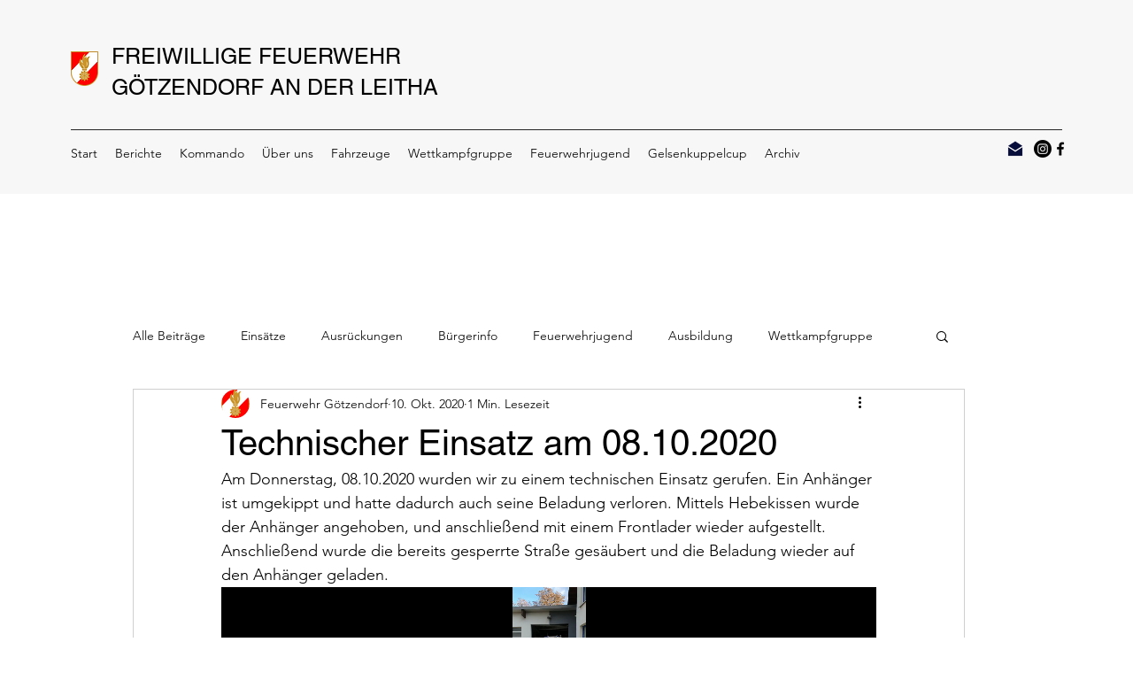

--- FILE ---
content_type: text/css; charset=utf-8
request_url: https://www.ff-goetzendorf-leitha.at/_serverless/pro-gallery-css-v4-server/layoutCss?ver=2&id=a52l3-not-scoped&items=3499_1125_1500%7C3481_774_1376%7C3482_1500_1125%7C3634_1500_1125%7C3583_1500_1125%7C3782_1125_1500%7C3738_1125_1500%7C3725_1125_1500%7C3677_1500_1125%7C3573_1500_1125%7C3407_1376_774&container=1079.25_740_1310_720&options=gallerySizeType:px%7CenableInfiniteScroll:true%7CtitlePlacement:SHOW_ON_HOVER%7CgridStyle:1%7CimageMargin:10%7CgalleryLayout:2%7CisVertical:false%7CnumberOfImagesPerRow:3%7CgallerySizePx:300%7CcubeRatio:1%7CcubeType:fill%7CgalleryThumbnailsAlignment:bottom%7CthumbnailSpacings:0
body_size: -148
content:
#pro-gallery-a52l3-not-scoped [data-hook="item-container"][data-idx="0"].gallery-item-container{opacity: 1 !important;display: block !important;transition: opacity .2s ease !important;top: 0px !important;left: 0px !important;right: auto !important;height: 240px !important;width: 240px !important;} #pro-gallery-a52l3-not-scoped [data-hook="item-container"][data-idx="0"] .gallery-item-common-info-outer{height: 100% !important;} #pro-gallery-a52l3-not-scoped [data-hook="item-container"][data-idx="0"] .gallery-item-common-info{height: 100% !important;width: 100% !important;} #pro-gallery-a52l3-not-scoped [data-hook="item-container"][data-idx="0"] .gallery-item-wrapper{width: 240px !important;height: 240px !important;margin: 0 !important;} #pro-gallery-a52l3-not-scoped [data-hook="item-container"][data-idx="0"] .gallery-item-content{width: 240px !important;height: 240px !important;margin: 0px 0px !important;opacity: 1 !important;} #pro-gallery-a52l3-not-scoped [data-hook="item-container"][data-idx="0"] .gallery-item-hover{width: 240px !important;height: 240px !important;opacity: 1 !important;} #pro-gallery-a52l3-not-scoped [data-hook="item-container"][data-idx="0"] .item-hover-flex-container{width: 240px !important;height: 240px !important;margin: 0px 0px !important;opacity: 1 !important;} #pro-gallery-a52l3-not-scoped [data-hook="item-container"][data-idx="0"] .gallery-item-wrapper img{width: 100% !important;height: 100% !important;opacity: 1 !important;} #pro-gallery-a52l3-not-scoped [data-hook="item-container"][data-idx="1"].gallery-item-container{opacity: 1 !important;display: block !important;transition: opacity .2s ease !important;top: 0px !important;left: 250px !important;right: auto !important;height: 240px !important;width: 240px !important;} #pro-gallery-a52l3-not-scoped [data-hook="item-container"][data-idx="1"] .gallery-item-common-info-outer{height: 100% !important;} #pro-gallery-a52l3-not-scoped [data-hook="item-container"][data-idx="1"] .gallery-item-common-info{height: 100% !important;width: 100% !important;} #pro-gallery-a52l3-not-scoped [data-hook="item-container"][data-idx="1"] .gallery-item-wrapper{width: 240px !important;height: 240px !important;margin: 0 !important;} #pro-gallery-a52l3-not-scoped [data-hook="item-container"][data-idx="1"] .gallery-item-content{width: 240px !important;height: 240px !important;margin: 0px 0px !important;opacity: 1 !important;} #pro-gallery-a52l3-not-scoped [data-hook="item-container"][data-idx="1"] .gallery-item-hover{width: 240px !important;height: 240px !important;opacity: 1 !important;} #pro-gallery-a52l3-not-scoped [data-hook="item-container"][data-idx="1"] .item-hover-flex-container{width: 240px !important;height: 240px !important;margin: 0px 0px !important;opacity: 1 !important;} #pro-gallery-a52l3-not-scoped [data-hook="item-container"][data-idx="1"] .gallery-item-wrapper img{width: 100% !important;height: 100% !important;opacity: 1 !important;} #pro-gallery-a52l3-not-scoped [data-hook="item-container"][data-idx="2"].gallery-item-container{opacity: 1 !important;display: block !important;transition: opacity .2s ease !important;top: 0px !important;left: 500px !important;right: auto !important;height: 240px !important;width: 240px !important;} #pro-gallery-a52l3-not-scoped [data-hook="item-container"][data-idx="2"] .gallery-item-common-info-outer{height: 100% !important;} #pro-gallery-a52l3-not-scoped [data-hook="item-container"][data-idx="2"] .gallery-item-common-info{height: 100% !important;width: 100% !important;} #pro-gallery-a52l3-not-scoped [data-hook="item-container"][data-idx="2"] .gallery-item-wrapper{width: 240px !important;height: 240px !important;margin: 0 !important;} #pro-gallery-a52l3-not-scoped [data-hook="item-container"][data-idx="2"] .gallery-item-content{width: 240px !important;height: 240px !important;margin: 0px 0px !important;opacity: 1 !important;} #pro-gallery-a52l3-not-scoped [data-hook="item-container"][data-idx="2"] .gallery-item-hover{width: 240px !important;height: 240px !important;opacity: 1 !important;} #pro-gallery-a52l3-not-scoped [data-hook="item-container"][data-idx="2"] .item-hover-flex-container{width: 240px !important;height: 240px !important;margin: 0px 0px !important;opacity: 1 !important;} #pro-gallery-a52l3-not-scoped [data-hook="item-container"][data-idx="2"] .gallery-item-wrapper img{width: 100% !important;height: 100% !important;opacity: 1 !important;} #pro-gallery-a52l3-not-scoped [data-hook="item-container"][data-idx="3"]{display: none !important;} #pro-gallery-a52l3-not-scoped [data-hook="item-container"][data-idx="4"]{display: none !important;} #pro-gallery-a52l3-not-scoped [data-hook="item-container"][data-idx="5"]{display: none !important;} #pro-gallery-a52l3-not-scoped [data-hook="item-container"][data-idx="6"]{display: none !important;} #pro-gallery-a52l3-not-scoped [data-hook="item-container"][data-idx="7"]{display: none !important;} #pro-gallery-a52l3-not-scoped [data-hook="item-container"][data-idx="8"]{display: none !important;} #pro-gallery-a52l3-not-scoped [data-hook="item-container"][data-idx="9"]{display: none !important;} #pro-gallery-a52l3-not-scoped [data-hook="item-container"][data-idx="10"]{display: none !important;} #pro-gallery-a52l3-not-scoped .pro-gallery-prerender{height:990px !important;}#pro-gallery-a52l3-not-scoped {height:990px !important; width:740px !important;}#pro-gallery-a52l3-not-scoped .pro-gallery-margin-container {height:990px !important;}#pro-gallery-a52l3-not-scoped .pro-gallery {height:990px !important; width:740px !important;}#pro-gallery-a52l3-not-scoped .pro-gallery-parent-container {height:990px !important; width:750px !important;}